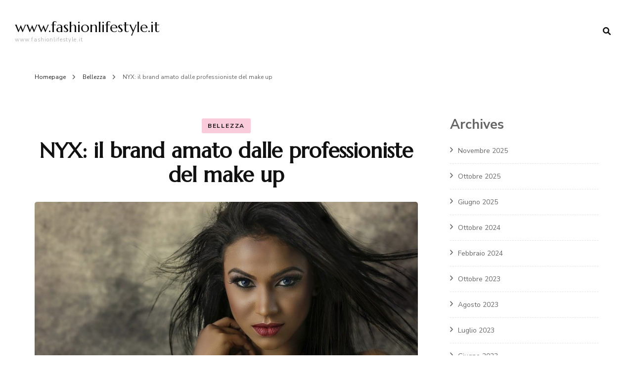

--- FILE ---
content_type: text/html; charset=UTF-8
request_url: https://www.fashionlifestyle.it/nyx-il-brand-amato-dalle-professioniste-del-make-up/
body_size: 16907
content:
    <!DOCTYPE html>
    <html lang="it-IT">
    <head itemscope itemtype="http://schema.org/WebSite">
	    <meta charset="UTF-8">
    <meta name="viewport" content="width=device-width, initial-scale=1">
    <link rel="profile" href="http://gmpg.org/xfn/11">
    <title>NYX: il brand amato dalle professioniste del make up &#8211; www.fashionlifestyle.it</title>
<meta name='robots' content='max-image-preview:large' />
<link rel='dns-prefetch' href='//www.fashionlifestyle.it' />
<link rel='dns-prefetch' href='//fonts.googleapis.com' />
<link rel="alternate" type="application/rss+xml" title="www.fashionlifestyle.it &raquo; Feed" href="https://www.fashionlifestyle.it/feed/" />
<link rel="alternate" title="oEmbed (JSON)" type="application/json+oembed" href="https://www.fashionlifestyle.it/wp-json/oembed/1.0/embed?url=https%3A%2F%2Fwww.fashionlifestyle.it%2Fnyx-il-brand-amato-dalle-professioniste-del-make-up%2F" />
<link rel="alternate" title="oEmbed (XML)" type="text/xml+oembed" href="https://www.fashionlifestyle.it/wp-json/oembed/1.0/embed?url=https%3A%2F%2Fwww.fashionlifestyle.it%2Fnyx-il-brand-amato-dalle-professioniste-del-make-up%2F&#038;format=xml" />
<style id='wp-img-auto-sizes-contain-inline-css' type='text/css'>
img:is([sizes=auto i],[sizes^="auto," i]){contain-intrinsic-size:3000px 1500px}
/*# sourceURL=wp-img-auto-sizes-contain-inline-css */
</style>
<style id='wp-emoji-styles-inline-css' type='text/css'>

	img.wp-smiley, img.emoji {
		display: inline !important;
		border: none !important;
		box-shadow: none !important;
		height: 1em !important;
		width: 1em !important;
		margin: 0 0.07em !important;
		vertical-align: -0.1em !important;
		background: none !important;
		padding: 0 !important;
	}
/*# sourceURL=wp-emoji-styles-inline-css */
</style>
<style id='wp-block-library-inline-css' type='text/css'>
:root{--wp-block-synced-color:#7a00df;--wp-block-synced-color--rgb:122,0,223;--wp-bound-block-color:var(--wp-block-synced-color);--wp-editor-canvas-background:#ddd;--wp-admin-theme-color:#007cba;--wp-admin-theme-color--rgb:0,124,186;--wp-admin-theme-color-darker-10:#006ba1;--wp-admin-theme-color-darker-10--rgb:0,107,160.5;--wp-admin-theme-color-darker-20:#005a87;--wp-admin-theme-color-darker-20--rgb:0,90,135;--wp-admin-border-width-focus:2px}@media (min-resolution:192dpi){:root{--wp-admin-border-width-focus:1.5px}}.wp-element-button{cursor:pointer}:root .has-very-light-gray-background-color{background-color:#eee}:root .has-very-dark-gray-background-color{background-color:#313131}:root .has-very-light-gray-color{color:#eee}:root .has-very-dark-gray-color{color:#313131}:root .has-vivid-green-cyan-to-vivid-cyan-blue-gradient-background{background:linear-gradient(135deg,#00d084,#0693e3)}:root .has-purple-crush-gradient-background{background:linear-gradient(135deg,#34e2e4,#4721fb 50%,#ab1dfe)}:root .has-hazy-dawn-gradient-background{background:linear-gradient(135deg,#faaca8,#dad0ec)}:root .has-subdued-olive-gradient-background{background:linear-gradient(135deg,#fafae1,#67a671)}:root .has-atomic-cream-gradient-background{background:linear-gradient(135deg,#fdd79a,#004a59)}:root .has-nightshade-gradient-background{background:linear-gradient(135deg,#330968,#31cdcf)}:root .has-midnight-gradient-background{background:linear-gradient(135deg,#020381,#2874fc)}:root{--wp--preset--font-size--normal:16px;--wp--preset--font-size--huge:42px}.has-regular-font-size{font-size:1em}.has-larger-font-size{font-size:2.625em}.has-normal-font-size{font-size:var(--wp--preset--font-size--normal)}.has-huge-font-size{font-size:var(--wp--preset--font-size--huge)}.has-text-align-center{text-align:center}.has-text-align-left{text-align:left}.has-text-align-right{text-align:right}.has-fit-text{white-space:nowrap!important}#end-resizable-editor-section{display:none}.aligncenter{clear:both}.items-justified-left{justify-content:flex-start}.items-justified-center{justify-content:center}.items-justified-right{justify-content:flex-end}.items-justified-space-between{justify-content:space-between}.screen-reader-text{border:0;clip-path:inset(50%);height:1px;margin:-1px;overflow:hidden;padding:0;position:absolute;width:1px;word-wrap:normal!important}.screen-reader-text:focus{background-color:#ddd;clip-path:none;color:#444;display:block;font-size:1em;height:auto;left:5px;line-height:normal;padding:15px 23px 14px;text-decoration:none;top:5px;width:auto;z-index:100000}html :where(.has-border-color){border-style:solid}html :where([style*=border-top-color]){border-top-style:solid}html :where([style*=border-right-color]){border-right-style:solid}html :where([style*=border-bottom-color]){border-bottom-style:solid}html :where([style*=border-left-color]){border-left-style:solid}html :where([style*=border-width]){border-style:solid}html :where([style*=border-top-width]){border-top-style:solid}html :where([style*=border-right-width]){border-right-style:solid}html :where([style*=border-bottom-width]){border-bottom-style:solid}html :where([style*=border-left-width]){border-left-style:solid}html :where(img[class*=wp-image-]){height:auto;max-width:100%}:where(figure){margin:0 0 1em}html :where(.is-position-sticky){--wp-admin--admin-bar--position-offset:var(--wp-admin--admin-bar--height,0px)}@media screen and (max-width:600px){html :where(.is-position-sticky){--wp-admin--admin-bar--position-offset:0px}}

/*# sourceURL=wp-block-library-inline-css */
</style><style id='wp-block-archives-inline-css' type='text/css'>
.wp-block-archives{box-sizing:border-box}.wp-block-archives-dropdown label{display:block}
/*# sourceURL=https://www.fashionlifestyle.it/wp-includes/blocks/archives/style.min.css */
</style>
<style id='wp-block-categories-inline-css' type='text/css'>
.wp-block-categories{box-sizing:border-box}.wp-block-categories.alignleft{margin-right:2em}.wp-block-categories.alignright{margin-left:2em}.wp-block-categories.wp-block-categories-dropdown.aligncenter{text-align:center}.wp-block-categories .wp-block-categories__label{display:block;width:100%}
/*# sourceURL=https://www.fashionlifestyle.it/wp-includes/blocks/categories/style.min.css */
</style>
<style id='wp-block-heading-inline-css' type='text/css'>
h1:where(.wp-block-heading).has-background,h2:where(.wp-block-heading).has-background,h3:where(.wp-block-heading).has-background,h4:where(.wp-block-heading).has-background,h5:where(.wp-block-heading).has-background,h6:where(.wp-block-heading).has-background{padding:1.25em 2.375em}h1.has-text-align-left[style*=writing-mode]:where([style*=vertical-lr]),h1.has-text-align-right[style*=writing-mode]:where([style*=vertical-rl]),h2.has-text-align-left[style*=writing-mode]:where([style*=vertical-lr]),h2.has-text-align-right[style*=writing-mode]:where([style*=vertical-rl]),h3.has-text-align-left[style*=writing-mode]:where([style*=vertical-lr]),h3.has-text-align-right[style*=writing-mode]:where([style*=vertical-rl]),h4.has-text-align-left[style*=writing-mode]:where([style*=vertical-lr]),h4.has-text-align-right[style*=writing-mode]:where([style*=vertical-rl]),h5.has-text-align-left[style*=writing-mode]:where([style*=vertical-lr]),h5.has-text-align-right[style*=writing-mode]:where([style*=vertical-rl]),h6.has-text-align-left[style*=writing-mode]:where([style*=vertical-lr]),h6.has-text-align-right[style*=writing-mode]:where([style*=vertical-rl]){rotate:180deg}
/*# sourceURL=https://www.fashionlifestyle.it/wp-includes/blocks/heading/style.min.css */
</style>
<style id='wp-block-group-inline-css' type='text/css'>
.wp-block-group{box-sizing:border-box}:where(.wp-block-group.wp-block-group-is-layout-constrained){position:relative}
/*# sourceURL=https://www.fashionlifestyle.it/wp-includes/blocks/group/style.min.css */
</style>
<style id='global-styles-inline-css' type='text/css'>
:root{--wp--preset--aspect-ratio--square: 1;--wp--preset--aspect-ratio--4-3: 4/3;--wp--preset--aspect-ratio--3-4: 3/4;--wp--preset--aspect-ratio--3-2: 3/2;--wp--preset--aspect-ratio--2-3: 2/3;--wp--preset--aspect-ratio--16-9: 16/9;--wp--preset--aspect-ratio--9-16: 9/16;--wp--preset--color--black: #000000;--wp--preset--color--cyan-bluish-gray: #abb8c3;--wp--preset--color--white: #ffffff;--wp--preset--color--pale-pink: #f78da7;--wp--preset--color--vivid-red: #cf2e2e;--wp--preset--color--luminous-vivid-orange: #ff6900;--wp--preset--color--luminous-vivid-amber: #fcb900;--wp--preset--color--light-green-cyan: #7bdcb5;--wp--preset--color--vivid-green-cyan: #00d084;--wp--preset--color--pale-cyan-blue: #8ed1fc;--wp--preset--color--vivid-cyan-blue: #0693e3;--wp--preset--color--vivid-purple: #9b51e0;--wp--preset--gradient--vivid-cyan-blue-to-vivid-purple: linear-gradient(135deg,rgb(6,147,227) 0%,rgb(155,81,224) 100%);--wp--preset--gradient--light-green-cyan-to-vivid-green-cyan: linear-gradient(135deg,rgb(122,220,180) 0%,rgb(0,208,130) 100%);--wp--preset--gradient--luminous-vivid-amber-to-luminous-vivid-orange: linear-gradient(135deg,rgb(252,185,0) 0%,rgb(255,105,0) 100%);--wp--preset--gradient--luminous-vivid-orange-to-vivid-red: linear-gradient(135deg,rgb(255,105,0) 0%,rgb(207,46,46) 100%);--wp--preset--gradient--very-light-gray-to-cyan-bluish-gray: linear-gradient(135deg,rgb(238,238,238) 0%,rgb(169,184,195) 100%);--wp--preset--gradient--cool-to-warm-spectrum: linear-gradient(135deg,rgb(74,234,220) 0%,rgb(151,120,209) 20%,rgb(207,42,186) 40%,rgb(238,44,130) 60%,rgb(251,105,98) 80%,rgb(254,248,76) 100%);--wp--preset--gradient--blush-light-purple: linear-gradient(135deg,rgb(255,206,236) 0%,rgb(152,150,240) 100%);--wp--preset--gradient--blush-bordeaux: linear-gradient(135deg,rgb(254,205,165) 0%,rgb(254,45,45) 50%,rgb(107,0,62) 100%);--wp--preset--gradient--luminous-dusk: linear-gradient(135deg,rgb(255,203,112) 0%,rgb(199,81,192) 50%,rgb(65,88,208) 100%);--wp--preset--gradient--pale-ocean: linear-gradient(135deg,rgb(255,245,203) 0%,rgb(182,227,212) 50%,rgb(51,167,181) 100%);--wp--preset--gradient--electric-grass: linear-gradient(135deg,rgb(202,248,128) 0%,rgb(113,206,126) 100%);--wp--preset--gradient--midnight: linear-gradient(135deg,rgb(2,3,129) 0%,rgb(40,116,252) 100%);--wp--preset--font-size--small: 13px;--wp--preset--font-size--medium: 20px;--wp--preset--font-size--large: 36px;--wp--preset--font-size--x-large: 42px;--wp--preset--spacing--20: 0.44rem;--wp--preset--spacing--30: 0.67rem;--wp--preset--spacing--40: 1rem;--wp--preset--spacing--50: 1.5rem;--wp--preset--spacing--60: 2.25rem;--wp--preset--spacing--70: 3.38rem;--wp--preset--spacing--80: 5.06rem;--wp--preset--shadow--natural: 6px 6px 9px rgba(0, 0, 0, 0.2);--wp--preset--shadow--deep: 12px 12px 50px rgba(0, 0, 0, 0.4);--wp--preset--shadow--sharp: 6px 6px 0px rgba(0, 0, 0, 0.2);--wp--preset--shadow--outlined: 6px 6px 0px -3px rgb(255, 255, 255), 6px 6px rgb(0, 0, 0);--wp--preset--shadow--crisp: 6px 6px 0px rgb(0, 0, 0);}:where(.is-layout-flex){gap: 0.5em;}:where(.is-layout-grid){gap: 0.5em;}body .is-layout-flex{display: flex;}.is-layout-flex{flex-wrap: wrap;align-items: center;}.is-layout-flex > :is(*, div){margin: 0;}body .is-layout-grid{display: grid;}.is-layout-grid > :is(*, div){margin: 0;}:where(.wp-block-columns.is-layout-flex){gap: 2em;}:where(.wp-block-columns.is-layout-grid){gap: 2em;}:where(.wp-block-post-template.is-layout-flex){gap: 1.25em;}:where(.wp-block-post-template.is-layout-grid){gap: 1.25em;}.has-black-color{color: var(--wp--preset--color--black) !important;}.has-cyan-bluish-gray-color{color: var(--wp--preset--color--cyan-bluish-gray) !important;}.has-white-color{color: var(--wp--preset--color--white) !important;}.has-pale-pink-color{color: var(--wp--preset--color--pale-pink) !important;}.has-vivid-red-color{color: var(--wp--preset--color--vivid-red) !important;}.has-luminous-vivid-orange-color{color: var(--wp--preset--color--luminous-vivid-orange) !important;}.has-luminous-vivid-amber-color{color: var(--wp--preset--color--luminous-vivid-amber) !important;}.has-light-green-cyan-color{color: var(--wp--preset--color--light-green-cyan) !important;}.has-vivid-green-cyan-color{color: var(--wp--preset--color--vivid-green-cyan) !important;}.has-pale-cyan-blue-color{color: var(--wp--preset--color--pale-cyan-blue) !important;}.has-vivid-cyan-blue-color{color: var(--wp--preset--color--vivid-cyan-blue) !important;}.has-vivid-purple-color{color: var(--wp--preset--color--vivid-purple) !important;}.has-black-background-color{background-color: var(--wp--preset--color--black) !important;}.has-cyan-bluish-gray-background-color{background-color: var(--wp--preset--color--cyan-bluish-gray) !important;}.has-white-background-color{background-color: var(--wp--preset--color--white) !important;}.has-pale-pink-background-color{background-color: var(--wp--preset--color--pale-pink) !important;}.has-vivid-red-background-color{background-color: var(--wp--preset--color--vivid-red) !important;}.has-luminous-vivid-orange-background-color{background-color: var(--wp--preset--color--luminous-vivid-orange) !important;}.has-luminous-vivid-amber-background-color{background-color: var(--wp--preset--color--luminous-vivid-amber) !important;}.has-light-green-cyan-background-color{background-color: var(--wp--preset--color--light-green-cyan) !important;}.has-vivid-green-cyan-background-color{background-color: var(--wp--preset--color--vivid-green-cyan) !important;}.has-pale-cyan-blue-background-color{background-color: var(--wp--preset--color--pale-cyan-blue) !important;}.has-vivid-cyan-blue-background-color{background-color: var(--wp--preset--color--vivid-cyan-blue) !important;}.has-vivid-purple-background-color{background-color: var(--wp--preset--color--vivid-purple) !important;}.has-black-border-color{border-color: var(--wp--preset--color--black) !important;}.has-cyan-bluish-gray-border-color{border-color: var(--wp--preset--color--cyan-bluish-gray) !important;}.has-white-border-color{border-color: var(--wp--preset--color--white) !important;}.has-pale-pink-border-color{border-color: var(--wp--preset--color--pale-pink) !important;}.has-vivid-red-border-color{border-color: var(--wp--preset--color--vivid-red) !important;}.has-luminous-vivid-orange-border-color{border-color: var(--wp--preset--color--luminous-vivid-orange) !important;}.has-luminous-vivid-amber-border-color{border-color: var(--wp--preset--color--luminous-vivid-amber) !important;}.has-light-green-cyan-border-color{border-color: var(--wp--preset--color--light-green-cyan) !important;}.has-vivid-green-cyan-border-color{border-color: var(--wp--preset--color--vivid-green-cyan) !important;}.has-pale-cyan-blue-border-color{border-color: var(--wp--preset--color--pale-cyan-blue) !important;}.has-vivid-cyan-blue-border-color{border-color: var(--wp--preset--color--vivid-cyan-blue) !important;}.has-vivid-purple-border-color{border-color: var(--wp--preset--color--vivid-purple) !important;}.has-vivid-cyan-blue-to-vivid-purple-gradient-background{background: var(--wp--preset--gradient--vivid-cyan-blue-to-vivid-purple) !important;}.has-light-green-cyan-to-vivid-green-cyan-gradient-background{background: var(--wp--preset--gradient--light-green-cyan-to-vivid-green-cyan) !important;}.has-luminous-vivid-amber-to-luminous-vivid-orange-gradient-background{background: var(--wp--preset--gradient--luminous-vivid-amber-to-luminous-vivid-orange) !important;}.has-luminous-vivid-orange-to-vivid-red-gradient-background{background: var(--wp--preset--gradient--luminous-vivid-orange-to-vivid-red) !important;}.has-very-light-gray-to-cyan-bluish-gray-gradient-background{background: var(--wp--preset--gradient--very-light-gray-to-cyan-bluish-gray) !important;}.has-cool-to-warm-spectrum-gradient-background{background: var(--wp--preset--gradient--cool-to-warm-spectrum) !important;}.has-blush-light-purple-gradient-background{background: var(--wp--preset--gradient--blush-light-purple) !important;}.has-blush-bordeaux-gradient-background{background: var(--wp--preset--gradient--blush-bordeaux) !important;}.has-luminous-dusk-gradient-background{background: var(--wp--preset--gradient--luminous-dusk) !important;}.has-pale-ocean-gradient-background{background: var(--wp--preset--gradient--pale-ocean) !important;}.has-electric-grass-gradient-background{background: var(--wp--preset--gradient--electric-grass) !important;}.has-midnight-gradient-background{background: var(--wp--preset--gradient--midnight) !important;}.has-small-font-size{font-size: var(--wp--preset--font-size--small) !important;}.has-medium-font-size{font-size: var(--wp--preset--font-size--medium) !important;}.has-large-font-size{font-size: var(--wp--preset--font-size--large) !important;}.has-x-large-font-size{font-size: var(--wp--preset--font-size--x-large) !important;}
/*# sourceURL=global-styles-inline-css */
</style>

<style id='classic-theme-styles-inline-css' type='text/css'>
/*! This file is auto-generated */
.wp-block-button__link{color:#fff;background-color:#32373c;border-radius:9999px;box-shadow:none;text-decoration:none;padding:calc(.667em + 2px) calc(1.333em + 2px);font-size:1.125em}.wp-block-file__button{background:#32373c;color:#fff;text-decoration:none}
/*# sourceURL=/wp-includes/css/classic-themes.min.css */
</style>
<link rel='stylesheet' id='owl-carousel-css' href='https://www.fashionlifestyle.it/wp-content/themes/blossom-fashion/css/owl.carousel.min.css?ver=2.2.1' type='text/css' media='all' />
<link rel='stylesheet' id='animate-css' href='https://www.fashionlifestyle.it/wp-content/themes/blossom-fashion/css/animate.min.css?ver=3.5.2' type='text/css' media='all' />
<link rel='stylesheet' id='blossom-fashion-google-fonts-css' href='https://fonts.googleapis.com/css?family=Nunito+Sans%3A200%2C300%2Cregular%2C500%2C600%2C700%2C800%2C900%2C200italic%2C300italic%2Citalic%2C500italic%2C600italic%2C700italic%2C800italic%2C900italic%7CMarcellus%3Aregular' type='text/css' media='all' />
<link rel='stylesheet' id='fashion-icon-parent-style-css' href='https://www.fashionlifestyle.it/wp-content/themes/blossom-fashion/style.css?ver=6.9' type='text/css' media='all' />
<link rel='stylesheet' id='blossom-fashion-style-css' href='https://www.fashionlifestyle.it/wp-content/themes/fashion-icon/style.css?ver=1.1.1' type='text/css' media='all' />
<style id='blossom-fashion-style-inline-css' type='text/css'>

     
    .content-newsletter .blossomthemes-email-newsletter-wrapper.bg-img:after,
    .widget_blossomthemes_email_newsletter_widget .blossomthemes-email-newsletter-wrapper:after{
        background: rgba(237, 84, 133, 0.8);
    }
    
    /*Typography*/

    body,
    button,
    input,
    select,
    optgroup,
    textarea{
        font-family : Nunito Sans;
        font-size   : 18px;        
    }

     .main-navigation ul{
        font-family : Nunito Sans;
    }

    .header-two .site-title, .site-title, .site-header.header-three .site-title{
        font-size   : 40px;
        font-family : Marcellus;
        font-weight : 400;
        font-style  : normal;
    }
    
    /*Color Scheme*/
    a,
    .site-header .social-networks li a:hover,
    .site-title a:hover,
	.shop-section .shop-slider .item h3 a:hover,
	#primary .post .entry-footer .social-networks li a:hover,
	.widget ul li a:hover,
	.widget_bttk_author_bio .author-bio-socicons ul li a:hover,
	.widget_bttk_popular_post ul li .entry-header .entry-title a:hover,
	.widget_bttk_pro_recent_post ul li .entry-header .entry-title a:hover,
	.widget_bttk_popular_post ul li .entry-header .entry-meta a:hover,
	.widget_bttk_pro_recent_post ul li .entry-header .entry-meta a:hover,
	.bottom-shop-section .bottom-shop-slider .item .product-category a:hover,
	.bottom-shop-section .bottom-shop-slider .item h3 a:hover,
	.instagram-section .header .title a:hover,
	.site-footer .widget ul li a:hover,
	.site-footer .widget_bttk_popular_post ul li .entry-header .entry-title a:hover,
	.site-footer .widget_bttk_pro_recent_post ul li .entry-header .entry-title a:hover,
	.single .single-header .site-title:hover,
	.single .single-header .right .social-share .social-networks li a:hover,
	.comments-area .comment-body .fn a:hover,
	.comments-area .comment-body .comment-metadata a:hover,
	.page-template-contact .contact-details .contact-info-holder .col .icon-holder,
	.page-template-contact .contact-details .contact-info-holder .col .text-holder h3 a:hover,
	.page-template-contact .contact-details .contact-info-holder .col .social-networks li a:hover,
    #secondary .widget_bttk_description_widget .social-profile li a:hover,
    #secondary .widget_bttk_contact_social_links .social-networks li a:hover,
    .site-footer .widget_bttk_contact_social_links .social-networks li a:hover,
    .site-footer .widget_bttk_description_widget .social-profile li a:hover,
    .portfolio-sorting .button:hover,
    .portfolio-sorting .button.is-checked,
    .portfolio-item .portfolio-cat a:hover,
    .entry-header .portfolio-cat a:hover,
    .single-blossom-portfolio .post-navigation .nav-previous a:hover,
    .single-blossom-portfolio .post-navigation .nav-next a:hover,
    #primary .post .entry-header .entry-title a:hover, 
    .banner .text-holder .title a:hover,
    #primary .post .entry-header .entry-meta a:hover,
    .widget_bttk_posts_category_slider_widget .carousel-title .title a:hover,
    .error-holder .recent-posts .post .entry-header .cat-links a:hover,
    .error-holder .recent-posts .post .entry-header .entry-title a:hover, 
    .woocommerce-cart #primary .page .entry-content table.shop_table td.product-name a:hover, 
    .search #primary .search-post .entry-header .entry-title a:hover,
    .entry-content a:hover,
    .entry-summary a:hover,
    .page-content a:hover,
    .comment-content a:hover,
    .widget .textwidget a:hover{
		color: #ed5485;
	}

	.site-header .tools .cart .number,
	.shop-section .header .title:after,
	.header-two .header-t,
	.header-six .header-t,
	.header-eight .header-t,
	.shop-section .shop-slider .item .product-image .btn-add-to-cart:hover,
	.widget .widget-title:before,
	.widget .widget-title:after,
	.widget_calendar caption,
	.widget_bttk_popular_post .style-two li:after,
	.widget_bttk_popular_post .style-three li:after,
	.widget_bttk_pro_recent_post .style-two li:after,
	.widget_bttk_pro_recent_post .style-three li:after,
	.instagram-section .header .title:before,
	.instagram-section .header .title:after,
	#primary .post .entry-content .pull-left:after,
	#primary .page .entry-content .pull-left:after,
	#primary .post .entry-content .pull-right:after,
	#primary .page .entry-content .pull-right:after,
	.page-template-contact .contact-details .contact-info-holder h2:after,
    .widget_bttk_image_text_widget ul li .btn-readmore:hover,
    #secondary .widget_bttk_icon_text_widget .text-holder .btn-readmore:hover,
    #secondary .widget_blossomtheme_companion_cta_widget .btn-cta:hover,
    #secondary .widget_blossomtheme_featured_page_widget .text-holder .btn-readmore:hover,
    .banner .text-holder .cat-links a:hover,
    #primary .post .entry-header .cat-links a:hover, 
    .widget_bttk_popular_post .style-two li .entry-header .cat-links a:hover, 
    .widget_bttk_pro_recent_post .style-two li .entry-header .cat-links a:hover, 
    .widget_bttk_popular_post .style-three li .entry-header .cat-links a:hover, 
    .widget_bttk_pro_recent_post .style-three li .entry-header .cat-links a:hover, 
    .widget_bttk_posts_category_slider_widget .carousel-title .cat-links a:hover, 
    .portfolio-item .portfolio-cat a:hover, .entry-header .portfolio-cat a:hover,
    .featured-section .img-holder:hover .text-holder,
    #primary .post .btn-readmore:hover, 
    .widget_bttk_author_bio .text-holder .readmore:hover,
    .widget_tag_cloud .tagcloud a:hover,
    .widget_bttk_posts_category_slider_widget .owl-theme .owl-nav [class*="owl-"]:hover,
    .error-holder .text-holder .btn-home:hover, 
    .error-holder .recent-posts .post .entry-header .cat-links a:hover, 
    .single-post-layout-two .post-header-holder .entry-header .cat-links a:hover, 
    .single #primary .post .entry-footer .tags a:hover, 
    #primary .page .entry-footer .tags a:hover, 
    .woocommerce .woocommerce-message .button:hover, 
    .woocommerce div.product .entry-summary .variations_form .single_variation_wrap .button:hover, 
    .woocommerce-checkout .woocommerce form.woocommerce-form-login input.button:hover, 
    .woocommerce-checkout .woocommerce form.checkout_coupon input.button:hover, 
    .woocommerce form.lost_reset_password input.button:hover, 
    .woocommerce .return-to-shop .button:hover, 
    .woocommerce #payment #place_order:hover{
		background: #ed5485;
	}
    
    .banner .text-holder .cat-links a,
	#primary .post .entry-header .cat-links a,
	.widget_bttk_popular_post .style-two li .entry-header .cat-links a,
	.widget_bttk_pro_recent_post .style-two li .entry-header .cat-links a,
	.widget_bttk_popular_post .style-three li .entry-header .cat-links a,
	.widget_bttk_pro_recent_post .style-three li .entry-header .cat-links a,
	.page-header span,
	.page-template-contact .top-section .section-header span,
    .portfolio-item .portfolio-cat a,
    .entry-header .portfolio-cat a{
		border-bottom-color: #ed5485;
	}

	.banner .text-holder .title a,
	.header-four .main-navigation ul li a,
	.header-four .main-navigation ul ul li a,
	#primary .post .entry-header .entry-title a,
    .portfolio-item .portfolio-img-title a{
		background-image: linear-gradient(180deg, transparent 96%, #ed5485 0);
	}

    @media screen and (max-width: 1024px) {
        .main-navigation ul li a {
            background-image: linear-gradient(180deg, transparent 93%, #ed5485 0);
        }
    }

	.widget_bttk_social_links ul li a:hover{
		border-color: #ed5485;
	}

	button:hover,
	input[type="button"]:hover,
	input[type="reset"]:hover,
	input[type="submit"]:hover{
		background: #ed5485;
		border-color: #ed5485;
	}

	#primary .post .btn-readmore:hover{
		background: #ed5485;
	}

    .banner .text-holder .cat-links a,
    #primary .post .entry-header .cat-links a,
    .widget_bttk_popular_post .style-two li .entry-header .cat-links a,
    .widget_bttk_pro_recent_post .style-two li .entry-header .cat-links a,
    .widget_bttk_popular_post .style-three li .entry-header .cat-links a,
    .widget_bttk_pro_recent_post .style-three li .entry-header .cat-links a,
    .page-header span,
    .page-template-contact .top-section .section-header span,
    .widget_bttk_posts_category_slider_widget .carousel-title .cat-links a,
    .portfolio-item .portfolio-cat a,
    .entry-header .portfolio-cat a, 
    .error-holder .recent-posts .post .entry-header .cat-links a, 
    .widget:not(.widget_bttk_author_bio) .widget-title:after, 
    .widget.widget_bttk_author_bio .widget-title::before,
    .widget.widget_bttk_author_bio .widget-title:after {
        background-color: rgba(237, 84, 133, 0.3);
    }

    .single-post-layout-two .post-header-holder .entry-header .cat-links a,
    .single #primary .post .entry-footer .tags a, 
    #primary .page .entry-footer .tags a, 
    .widget_calendar table tbody td a {
        background: rgba(237, 84, 133, 0.3);
    }

	@media only screen and (min-width: 1025px){
		.main-navigation ul li:after{
			background: #ed5485;
		}
	}
    
    /*Typography*/
	.banner .text-holder .title,
	.top-section .newsletter .blossomthemes-email-newsletter-wrapper .text-holder h3,
	.shop-section .header .title,
	#primary .post .entry-header .entry-title,
	#primary .post .post-shope-holder .header .title,
	.widget_bttk_author_bio .title-holder,
	.widget_bttk_popular_post ul li .entry-header .entry-title,
	.widget_bttk_pro_recent_post ul li .entry-header .entry-title,
	.widget-area .widget_blossomthemes_email_newsletter_widget .text-holder h3,
	.bottom-shop-section .bottom-shop-slider .item h3,
	.page-title,
	#primary .post .entry-content blockquote,
	#primary .page .entry-content blockquote,
	#primary .post .entry-content .dropcap,
	#primary .page .entry-content .dropcap,
	#primary .post .entry-content .pull-left,
	#primary .page .entry-content .pull-left,
	#primary .post .entry-content .pull-right,
	#primary .page .entry-content .pull-right,
	.author-section .text-holder .title,
	.single .newsletter .blossomthemes-email-newsletter-wrapper .text-holder h3,
	.related-posts .title, .popular-posts .title,
	.comments-area .comments-title,
	.comments-area .comment-reply-title,
	.single .single-header .title-holder .post-title,
    .portfolio-text-holder .portfolio-img-title,
    .portfolio-holder .entry-header .entry-title,
    .related-portfolio-title,
    .archive #primary .post .entry-header .entry-title, 
    .search #primary .search-post .entry-header .entry-title, 
    .archive #primary .post-count, 
    .search #primary .post-count,
    .search .top-section .search-form input[type="search"],
    .header-two .form-holder .search-form input[type="search"],
    .archive.author .top-section .text-holder .author-title,
    .widget_bttk_posts_category_slider_widget .carousel-title .title, 
    .error-holder .text-holder h2,
    .error-holder .recent-posts .post .entry-header .entry-title,
    .error-holder .recent-posts .title{
		font-family: Marcellus;
	}
/*# sourceURL=blossom-fashion-style-inline-css */
</style>
<script type="text/javascript" id="qc-choice-js-extra">
/* <![CDATA[ */
var choice_cmp_config = {"utid":"","ccpa":"","datalayer":""};
//# sourceURL=qc-choice-js-extra
/* ]]> */
</script>
<script type="text/javascript" async="async" src="https://www.fashionlifestyle.it/wp-content/plugins/quantcast-choice/public/js/script.min.js?ver=2.0.8" id="qc-choice-js"></script>
<script type="text/javascript" src="https://www.fashionlifestyle.it/wp-includes/js/jquery/jquery.min.js?ver=3.7.1" id="jquery-core-js"></script>
<script type="text/javascript" src="https://www.fashionlifestyle.it/wp-includes/js/jquery/jquery-migrate.min.js?ver=3.4.1" id="jquery-migrate-js"></script>
<link rel="https://api.w.org/" href="https://www.fashionlifestyle.it/wp-json/" /><link rel="alternate" title="JSON" type="application/json" href="https://www.fashionlifestyle.it/wp-json/wp/v2/posts/2180" /><link rel="EditURI" type="application/rsd+xml" title="RSD" href="https://www.fashionlifestyle.it/xmlrpc.php?rsd" />
<meta name="generator" content="WordPress 6.9" />
<link rel="canonical" href="https://www.fashionlifestyle.it/nyx-il-brand-amato-dalle-professioniste-del-make-up/" />
<link rel='shortlink' href='https://www.fashionlifestyle.it/?p=2180' />
<style>/* CSS added by WP Meta and Date Remover*/.wp-block-post-author__name{display:none !important;}
.wp-block-post-date{display:none !important;}
 .entry-meta {display:none !important;}
	.home .entry-meta { display: none; }
	.entry-footer {display:none !important;}
	.home .entry-footer { display: none; }</style><script defer data-domain="fashionlifestyle.it/fImw7E" src="https://api.publytics.net/js/script.manual.min.js"></script>
<script>
    window.publytics = window.publytics || function() { (window.publytics.q = window.publytics.q || []).push(arguments) };
    publytics('pageview');
</script>
<script type="application/ld+json">{
    "@context": "http://schema.org",
    "@type": "Blog",
    "mainEntityOfPage": {
        "@type": "WebPage",
        "@id": "https://www.fashionlifestyle.it/nyx-il-brand-amato-dalle-professioniste-del-make-up/"
    },
    "headline": "NYX: il brand amato dalle professioniste del make up",
    "datePublished": "2021-05-29T21:35:50+0000",
    "dateModified": "2021-05-30T21:48:56+0000",
    "author": {
        "@type": "Person",
        "name": ""
    },
    "description": "Torniamo a parlare di make up e questa volta ci concentriamo su un brand che continua a far parlare di sé, non",
    "image": {
        "@type": "ImageObject",
        "url": "https://www.fashionlifestyle.it/wp-content/uploads/2021/05/Donna-Make-Up.jpg",
        "width": 1280,
        "height": 799
    }
}</script></head>

<body class="wp-singular post-template-default single single-post postid-2180 single-format-standard wp-theme-blossom-fashion wp-child-theme-fashion-icon underline rightsidebar homepage-layout-two" itemscope itemtype="http://schema.org/WebPage">

    <div id="page" class="site"><a aria-label="Vai al contenuto" class="skip-link" href="#content">Vai al contenuto</a>
    
	<header class="site-header header-two" itemscope itemtype="http://schema.org/WPHeader">
		
	<div class="site-branding" itemscope itemtype="http://schema.org/Organization">
		        <div class="site-title-wrap">
                            <p class="site-title" itemprop="name"><a href="https://www.fashionlifestyle.it/" rel="home" itemprop="url">www.fashionlifestyle.it</a></p>
                            <p class="site-description" itemprop="description">www.fashionlifestyle.it</p>
                        </div>
		
	</div>
 
	<button aria-label="Commutazione del menu principale" id="toggle-button" data-toggle-target=".main-menu-modal" data-toggle-body-class="showing-main-menu-modal" aria-expanded="false" data-set-focus=".close-main-nav-toggle">
        <span></span>
    </button>	
	<nav id="site-navigation" class="main-navigation" itemscope itemtype="http://schema.org/SiteNavigationElement">
        <div class="primary-menu-list main-menu-modal cover-modal" data-modal-target-string=".main-menu-modal">
            <button class="btn-close-menu close-main-nav-toggle" data-toggle-target=".main-menu-modal" data-toggle-body-class="showing-main-menu-modal" aria-expanded="false" data-set-focus=".main-menu-modal"><span></span></button>
            <div class="mobile-menu" aria-label="Dispositivi mobili">
                            </div>
        </div>
    </nav><!-- #site-navigation -->

			<div class="right">
				<div class="tools">					
									    <div class="form-section">
						<button aria-label="search form toggle" id="btn-search" data-toggle-target=".search-modal" data-toggle-body-class="showing-search-modal" data-set-focus=".search-modal .search-field" aria-expanded="false"><i class="fas fa-search"></i></button>
                        <div class="form-holder search-modal cover-modal" data-modal-target-string=".search-modal">
                            <div class="header-search-inner-wrap">
                                <form role="search" method="get" class="search-form" action="https://www.fashionlifestyle.it/">
				<label>
					<span class="screen-reader-text">Ricerca per:</span>
					<input type="search" class="search-field" placeholder="Cerca &hellip;" value="" name="s" />
				</label>
				<input type="submit" class="search-submit" value="Cerca" />
			</form>                                <button class="btn-close-form" data-toggle-target=".search-modal" data-toggle-body-class="showing-search-modal" data-set-focus=".search-modal .search-field" aria-expanded="false">
                                    <span></span>
                                </button><!-- .search-toggle -->
                            </div>
                        </div>
					</div>

				</div>
							</div>
				
	</header>
        <div class="top-bar">
    		<div class="container">
            <div class="breadcrumb-wrapper">
                <div id="crumbs" itemscope itemtype="http://schema.org/BreadcrumbList"> 
                    <span itemprop="itemListElement" itemscope itemtype="http://schema.org/ListItem">
                        <a itemprop="item" href="https://www.fashionlifestyle.it"><span itemprop="name">Homepage</span></a>
                        <meta itemprop="position" content="1" />
                        <span class="separator"><span class="separator"><i class="fa fa-angle-right"></i></span></span>
                    </span> <span itemprop="itemListElement" itemscope itemtype="http://schema.org/ListItem"><a itemprop="item" href="https://www.fashionlifestyle.it/category/bellezza/"><span itemprop="name">Bellezza </span></a><meta itemprop="position" content="2" /><span class="separator"><span class="separator"><i class="fa fa-angle-right"></i></span></span></span> <span class="current" itemprop="itemListElement" itemscope itemtype="http://schema.org/ListItem"><a itemprop="item" href="https://www.fashionlifestyle.it/nyx-il-brand-amato-dalle-professioniste-del-make-up/"><span itemprop="name">NYX: il brand amato dalle professioniste del make up</span></a><meta itemprop="position" content="3" /></span></div></div><!-- .breadcrumb-wrapper -->    		</div>
    	</div>   
        <div id="content" class="site-content">    <div class="container">
    <div class="row">
	<div id="primary" class="content-area">
		<main id="main" class="site-main">

		
<article id="post-2180" class="post-2180 post type-post status-publish format-standard has-post-thumbnail hentry category-bellezza" itemscope itemtype="https://schema.org/Blog">
	    <header class="entry-header">
		<span class="cat-links" itemprop="about"><a href="https://www.fashionlifestyle.it/category/bellezza/" rel="category tag">Bellezza</a></span><h1 class="entry-title">NYX: il brand amato dalle professioniste del make up</h1><div class="entry-meta"><span class="byline" itemprop="author" itemscope itemtype="https://schema.org/Person">di <span itemprop="name"><a class="url fn n" href="https://www.fashionlifestyle.it/author/" itemprop="url"></a></span></span><span class="posted-on">aggiornato il <a href="https://www.fashionlifestyle.it/nyx-il-brand-amato-dalle-professioniste-del-make-up/" rel="bookmark"><time class="entry-date published updated" datetime="" itemprop="dateModified"></time></time><time class="updated" datetime="" itemprop="datePublished"></time></a></span></div>	</header>         
    <div class="post-thumbnail"><img width="865" height="540" src="https://www.fashionlifestyle.it/wp-content/uploads/2021/05/Donna-Make-Up.jpg" class="attachment-blossom-fashion-with-sidebar size-blossom-fashion-with-sidebar wp-post-image" alt="" decoding="async" fetchpriority="high" srcset="https://www.fashionlifestyle.it/wp-content/uploads/2021/05/Donna-Make-Up.jpg 1280w, https://www.fashionlifestyle.it/wp-content/uploads/2021/05/Donna-Make-Up-300x187.jpg 300w, https://www.fashionlifestyle.it/wp-content/uploads/2021/05/Donna-Make-Up-1024x639.jpg 1024w, https://www.fashionlifestyle.it/wp-content/uploads/2021/05/Donna-Make-Up-768x479.jpg 768w, https://www.fashionlifestyle.it/wp-content/uploads/2021/05/Donna-Make-Up-696x434.jpg 696w, https://www.fashionlifestyle.it/wp-content/uploads/2021/05/Donna-Make-Up-1068x667.jpg 1068w, https://www.fashionlifestyle.it/wp-content/uploads/2021/05/Donna-Make-Up-673x420.jpg 673w" sizes="(max-width: 865px) 100vw, 865px" /></div>    <div class="entry-content" itemprop="text">
		<p>Torniamo a parlare di make up e questa volta ci concentriamo su un brand che continua a far parlare di sé, nonostante siano passati ormai diversi anni dal suo approdo ufficiale in Italia. <strong>NYX è un marchio che non delude le aspettative </strong>e che si conferma eccezionale: a consigliarlo sono gli stessi professionisti della bellezza, dunque non ci sono grandi dubbi sulle sue potenzialità. Eppure, c’è ancora chi non conosce in modo approfondito il marchio NYX makeup, perché il prezzo conveniente dei prodotti fa dubitare alcune della loro qualità.</p>
<p>Vediamo allora di fare chiarezza su questo punto, perché è vero: tendiamo ancora oggi a fidarci maggiormente dei prodotti di makeup più costosi, convinti che ad un prezzo elevato corrisponda sempre una qualità superiore.</p>
<h2>NYX: makeup economico ma validissimo</h2>
<p>NYX è un brand che si distingue nel settore beauty perché i suoi prodotti di makeup si collocano in una <strong>fascia che si può considerare economica.</strong> Se infatti confrontiamo i prezzi con quelli di altri marchi professionali, possiamo notare immediatamente che c’è una bella differenza. Tuttavia, è bene stare attenti perché <strong>non sempre un costo elevato dipende dalla qualità del prodotto.</strong> Anzi, in molti casi i brand più rinomati tendono a far lievitare i prezzi proprio per acquisire maggior autorevolezza o perché devono supportare campagne di marketing di altissimo livello.</p>
<p>Il fatto che i prodotti NYX siano economici dunque non significa che siano scadenti: al contrario, questo è un<strong> marchio californiano che riscuote un enorme successo da diversi anni </strong>e che gli stessi consulenti di bellezza consigliano ed utilizzano.</p>
<p>Possiamo dunque affermare senza remore che NYX propone trucchi eccellenti, in grado di soddisfare anche le beauty addicted più esigenti.</p>
<h2>Le caratteristiche del make up NYX</h2>
<p>A rendere questo brand così gettonato non è però solo il prezzo, che sicuramente attira moltissime clienti visto che come abbiamo visto è molto economico. NYX si distingue anche per via delle <strong>nuance che propone, sempre all’ultimo grido ed eclettiche</strong>, difficili da trovare rivolgendosi ad altri marchi blasonati. Se andiamo a guardare la gamma di rossetti così come quella di ombretti, possiamo trovare delle colorazioni meravigliose, pigmenti che consentono di ottenere un look unico e di grande effetto.</p>
<p>A questo punto viene giustamente da chiedersi perché i prodotti di makeup NYX siano così abbordabili, visto che la qualità non manca e nemmeno la varietà di scelta. Ebbene, <strong>a quanto pare l’azienda ha deciso di risparmiare sul packaging prima di tutto. </strong>Se infatti andiamo a guardare le confezioni dei vari prodotti, possiamo notare che sono davvero minimal, prive di fronzoli o di elementi accattivanti. I clienti non si sono mai lamentati di questo dettaglio, in quanto ciò che conta è il prodotto in sé e non il packaging, soprattutto se questo farebbe lievitare il prezzo!</p>
<h2>NYX: dove acquistare prodotti e accessori per il trucco online</h2>
<p>In moltissime si chiedono dove sia possibile acquistare i prodotti NYX, perché in effetti le rivendite fisiche di questo brand sono ancora poche in Italia e non sempre si riesce a reperire con facilità il prodotto che si sta cercando. Fortunatamente però oggi grazie ad internet è tutto decisamente più facile e veloce: seppur non siano moltissimi quelli italiani, <strong>gli shop online che contemplano nel loro catalogo anche i prodotti di questo noto brand non mancano. </strong>Tra i più famosi troviamo sicuramente Pinalli: la profumeria online numero uno in Italia, vero e proprio punto di riferimento per tutte le beauty addicted. In questo shop online si trovano tutti i migliori prodotti <a href="https://www.pinalli.it/marchi/nyx-professional-makeup">NYX e Pinalli</a> è senza dubbio una profumeria affidabile e seria: non si rischiano brutte sorprese e le spedizioni sono rapide, oltre che sicure ed efficienti.</p>
	</div><!-- .entry-content -->
    	<footer class="entry-footer">
			</footer><!-- .entry-footer -->
	</article><!-- #post-2180 -->

		</main><!-- #main -->
        
                    
            <nav class="navigation post-navigation" role="navigation">
    			<h2 class="screen-reader-text">Navigazione articoli</h2>
    			<div class="nav-links">
    				<div class="nav-previous nav-holder"><a href="https://www.fashionlifestyle.it/pre-menopausa-quali-sono-i-sintomi/" rel="prev"><span class="meta-nav">Articolo precedente</span><span class="post-title">Pre menopausa, quali sono i sintomi</span></a></div><div class="nav-next nav-holder"><a href="https://www.fashionlifestyle.it/moda-mare-2021-i-costumi-da-bagno-di-tendenza-da-indossare-questestate/" rel="next"><span class="meta-nav">Articolo successivo</span><span class="post-title">Moda mare 2021: i costumi da bagno di tendenza da indossare quest’estate</span></a></div>    			</div>
    		</nav>        
                    <div class="related-posts">
    		<h2 class="title">Potrebbe piacerti...</h2>    		<div class="grid">
    			                    <article class="post">
        				<a href="https://www.fashionlifestyle.it/smokey-eyes/" class="post-thumbnail">
                            <img width="280" height="183" src="https://www.fashionlifestyle.it/wp-content/uploads/2020/08/christmas-3220834_1280.jpg" class="attachment-blossom-fashion-popular size-blossom-fashion-popular wp-post-image" alt="smokey eyes" decoding="async" loading="lazy" srcset="https://www.fashionlifestyle.it/wp-content/uploads/2020/08/christmas-3220834_1280.jpg 1280w, https://www.fashionlifestyle.it/wp-content/uploads/2020/08/christmas-3220834_1280-300x196.jpg 300w, https://www.fashionlifestyle.it/wp-content/uploads/2020/08/christmas-3220834_1280-1024x668.jpg 1024w, https://www.fashionlifestyle.it/wp-content/uploads/2020/08/christmas-3220834_1280-768x501.jpg 768w, https://www.fashionlifestyle.it/wp-content/uploads/2020/08/christmas-3220834_1280-696x454.jpg 696w, https://www.fashionlifestyle.it/wp-content/uploads/2020/08/christmas-3220834_1280-741x486.jpg 741w, https://www.fashionlifestyle.it/wp-content/uploads/2020/08/christmas-3220834_1280-1068x697.jpg 1068w, https://www.fashionlifestyle.it/wp-content/uploads/2020/08/christmas-3220834_1280-644x420.jpg 644w" sizes="auto, (max-width: 280px) 100vw, 280px" />                        </a>
                        <header class="entry-header">
        					<span class="cat-links" itemprop="about"><a href="https://www.fashionlifestyle.it/category/bellezza/" rel="category tag">Bellezza</a></span><h3 class="entry-title"><a href="https://www.fashionlifestyle.it/smokey-eyes/" rel="bookmark">Smokey eyes: come realizzare il trucco occhi sfumato</a></h3>        				</header>
        			</article>
        			                    <article class="post">
        				<a href="https://www.fashionlifestyle.it/spazzola-riscaldata/" class="post-thumbnail">
                            <img width="280" height="187" src="https://www.fashionlifestyle.it/wp-content/uploads/2020/02/spazzola-riscaldata.jpg" class="attachment-blossom-fashion-popular size-blossom-fashion-popular wp-post-image" alt="spazzola riscaldata" decoding="async" loading="lazy" srcset="https://www.fashionlifestyle.it/wp-content/uploads/2020/02/spazzola-riscaldata.jpg 960w, https://www.fashionlifestyle.it/wp-content/uploads/2020/02/spazzola-riscaldata-300x200.jpg 300w, https://www.fashionlifestyle.it/wp-content/uploads/2020/02/spazzola-riscaldata-768x512.jpg 768w, https://www.fashionlifestyle.it/wp-content/uploads/2020/02/spazzola-riscaldata-696x464.jpg 696w, https://www.fashionlifestyle.it/wp-content/uploads/2020/02/spazzola-riscaldata-630x420.jpg 630w" sizes="auto, (max-width: 280px) 100vw, 280px" />                        </a>
                        <header class="entry-header">
        					<span class="cat-links" itemprop="about"><a href="https://www.fashionlifestyle.it/category/bellezza/" rel="category tag">Bellezza</a></span><h3 class="entry-title"><a href="https://www.fashionlifestyle.it/spazzola-riscaldata/" rel="bookmark">Spazzola riscaldata per capelli lisci senza sforzi</a></h3>        				</header>
        			</article>
        			                    <article class="post">
        				<a href="https://www.fashionlifestyle.it/seno-rifatto/" class="post-thumbnail">
                            <img width="280" height="186" src="https://www.fashionlifestyle.it/wp-content/uploads/2019/11/seno-rifatto.jpg" class="attachment-blossom-fashion-popular size-blossom-fashion-popular wp-post-image" alt="seno rifatto" decoding="async" loading="lazy" srcset="https://www.fashionlifestyle.it/wp-content/uploads/2019/11/seno-rifatto.jpg 960w, https://www.fashionlifestyle.it/wp-content/uploads/2019/11/seno-rifatto-300x199.jpg 300w, https://www.fashionlifestyle.it/wp-content/uploads/2019/11/seno-rifatto-768x510.jpg 768w, https://www.fashionlifestyle.it/wp-content/uploads/2019/11/seno-rifatto-696x463.jpg 696w, https://www.fashionlifestyle.it/wp-content/uploads/2019/11/seno-rifatto-632x420.jpg 632w" sizes="auto, (max-width: 280px) 100vw, 280px" />                        </a>
                        <header class="entry-header">
        					<span class="cat-links" itemprop="about"><a href="https://www.fashionlifestyle.it/category/bellezza/" rel="category tag">Bellezza</a></span><h3 class="entry-title"><a href="https://www.fashionlifestyle.it/seno-rifatto/" rel="bookmark">Seno rifatto: tutto quello da sapere sulla mastoplastica additiva</a></h3>        				</header>
        			</article>
        			    		</div>
    	</div>
                <div class="popular-posts">
    		<h2 class="title">Articoli popolari</h2>            <div class="grid">
    			                    <article class="post">
        				<a href="https://www.fashionlifestyle.it/addobbi-pasquali/" class="post-thumbnail">
                            <img width="280" height="210" src="https://www.fashionlifestyle.it/wp-content/uploads/2019/04/Addobbi-pasquali.jpg" class="attachment-blossom-fashion-popular size-blossom-fashion-popular wp-post-image" alt="Addobbi-pasquali" decoding="async" loading="lazy" srcset="https://www.fashionlifestyle.it/wp-content/uploads/2019/04/Addobbi-pasquali.jpg 960w, https://www.fashionlifestyle.it/wp-content/uploads/2019/04/Addobbi-pasquali-300x225.jpg 300w, https://www.fashionlifestyle.it/wp-content/uploads/2019/04/Addobbi-pasquali-768x576.jpg 768w, https://www.fashionlifestyle.it/wp-content/uploads/2019/04/Addobbi-pasquali-80x60.jpg 80w, https://www.fashionlifestyle.it/wp-content/uploads/2019/04/Addobbi-pasquali-265x198.jpg 265w, https://www.fashionlifestyle.it/wp-content/uploads/2019/04/Addobbi-pasquali-696x522.jpg 696w, https://www.fashionlifestyle.it/wp-content/uploads/2019/04/Addobbi-pasquali-560x420.jpg 560w" sizes="auto, (max-width: 280px) 100vw, 280px" />                        </a>
        				<header class="entry-header">
        					<span class="cat-links" itemprop="about"><a href="https://www.fashionlifestyle.it/category/casa/" rel="category tag">Casa</a></span><h3 class="entry-title"><a href="https://www.fashionlifestyle.it/addobbi-pasquali/" rel="bookmark">Addobbi pasquali: idee simpatiche per decorare la casa</a></h3>        				</header>
        			</article>
        			                    <article class="post">
        				<a href="https://www.fashionlifestyle.it/outfit-primavera/" class="post-thumbnail">
                            <img width="280" height="186" src="https://www.fashionlifestyle.it/wp-content/uploads/2019/04/outfit-primavera.jpg" class="attachment-blossom-fashion-popular size-blossom-fashion-popular wp-post-image" alt="outfit primavera" decoding="async" loading="lazy" srcset="https://www.fashionlifestyle.it/wp-content/uploads/2019/04/outfit-primavera.jpg 960w, https://www.fashionlifestyle.it/wp-content/uploads/2019/04/outfit-primavera-300x199.jpg 300w, https://www.fashionlifestyle.it/wp-content/uploads/2019/04/outfit-primavera-768x510.jpg 768w, https://www.fashionlifestyle.it/wp-content/uploads/2019/04/outfit-primavera-696x462.jpg 696w, https://www.fashionlifestyle.it/wp-content/uploads/2019/04/outfit-primavera-633x420.jpg 633w" sizes="auto, (max-width: 280px) 100vw, 280px" />                        </a>
        				<header class="entry-header">
        					<span class="cat-links" itemprop="about"><a href="https://www.fashionlifestyle.it/category/bellezza/" rel="category tag">Bellezza</a></span><h3 class="entry-title"><a href="https://www.fashionlifestyle.it/outfit-primavera/" rel="bookmark">Outfit primavera: i capi must have per essere sempre perfette</a></h3>        				</header>
        			</article>
        			                    <article class="post">
        				<a href="https://www.fashionlifestyle.it/bikram-yoga/" class="post-thumbnail">
                            <img width="280" height="187" src="https://www.fashionlifestyle.it/wp-content/uploads/2019/04/Bikram-yoga.jpg" class="attachment-blossom-fashion-popular size-blossom-fashion-popular wp-post-image" alt="Bikram-yoga" decoding="async" loading="lazy" srcset="https://www.fashionlifestyle.it/wp-content/uploads/2019/04/Bikram-yoga.jpg 960w, https://www.fashionlifestyle.it/wp-content/uploads/2019/04/Bikram-yoga-300x200.jpg 300w, https://www.fashionlifestyle.it/wp-content/uploads/2019/04/Bikram-yoga-768x512.jpg 768w, https://www.fashionlifestyle.it/wp-content/uploads/2019/04/Bikram-yoga-696x464.jpg 696w, https://www.fashionlifestyle.it/wp-content/uploads/2019/04/Bikram-yoga-630x420.jpg 630w" sizes="auto, (max-width: 280px) 100vw, 280px" />                        </a>
        				<header class="entry-header">
        					<span class="cat-links" itemprop="about"><a href="https://www.fashionlifestyle.it/category/lifestyle/" rel="category tag">Lifestyle</a></span><h3 class="entry-title"><a href="https://www.fashionlifestyle.it/bikram-yoga/" rel="bookmark">Bikram Yoga: cos&#8217;è, perchè fa bene e quali sono le posizioni da provare</a></h3>        				</header>
        			</article>
        			                    <article class="post">
        				<a href="https://www.fashionlifestyle.it/we-make-up/" class="post-thumbnail">
                            <img width="280" height="180" src="https://www.fashionlifestyle.it/wp-content/uploads/2019/04/we-make-up-rossetto-lipstick.jpg" class="attachment-blossom-fashion-popular size-blossom-fashion-popular wp-post-image" alt="we make up rossetto lipstick" decoding="async" loading="lazy" srcset="https://www.fashionlifestyle.it/wp-content/uploads/2019/04/we-make-up-rossetto-lipstick.jpg 960w, https://www.fashionlifestyle.it/wp-content/uploads/2019/04/we-make-up-rossetto-lipstick-300x193.jpg 300w, https://www.fashionlifestyle.it/wp-content/uploads/2019/04/we-make-up-rossetto-lipstick-768x494.jpg 768w, https://www.fashionlifestyle.it/wp-content/uploads/2019/04/we-make-up-rossetto-lipstick-696x448.jpg 696w, https://www.fashionlifestyle.it/wp-content/uploads/2019/04/we-make-up-rossetto-lipstick-652x420.jpg 652w" sizes="auto, (max-width: 280px) 100vw, 280px" />                        </a>
        				<header class="entry-header">
        					<span class="cat-links" itemprop="about"><a href="https://www.fashionlifestyle.it/category/bellezza/" rel="category tag">Bellezza</a></span><h3 class="entry-title"><a href="https://www.fashionlifestyle.it/we-make-up/" rel="bookmark">Rossetti Ever We Make Up: la rivoluzione italiana del lipstick</a></h3>        				</header>
        			</article>
        			                    <article class="post">
        				<a href="https://www.fashionlifestyle.it/extension-clip/" class="post-thumbnail">
                            <img width="280" height="194" src="https://www.fashionlifestyle.it/wp-content/uploads/2019/04/extension-clip.jpg" class="attachment-blossom-fashion-popular size-blossom-fashion-popular wp-post-image" alt="extension clip" decoding="async" loading="lazy" srcset="https://www.fashionlifestyle.it/wp-content/uploads/2019/04/extension-clip.jpg 960w, https://www.fashionlifestyle.it/wp-content/uploads/2019/04/extension-clip-300x208.jpg 300w, https://www.fashionlifestyle.it/wp-content/uploads/2019/04/extension-clip-768x531.jpg 768w, https://www.fashionlifestyle.it/wp-content/uploads/2019/04/extension-clip-100x70.jpg 100w, https://www.fashionlifestyle.it/wp-content/uploads/2019/04/extension-clip-218x150.jpg 218w, https://www.fashionlifestyle.it/wp-content/uploads/2019/04/extension-clip-696x481.jpg 696w, https://www.fashionlifestyle.it/wp-content/uploads/2019/04/extension-clip-607x420.jpg 607w" sizes="auto, (max-width: 280px) 100vw, 280px" />                        </a>
        				<header class="entry-header">
        					<span class="cat-links" itemprop="about"><a href="https://www.fashionlifestyle.it/category/bellezza/" rel="category tag">Bellezza</a></span><h3 class="entry-title"><a href="https://www.fashionlifestyle.it/extension-clip/" rel="bookmark">Extension clip: il segreto per avere cappelli lunghi e voluminosi in un attimo</a></h3>        				</header>
        			</article>
        			                    <article class="post">
        				<a href="https://www.fashionlifestyle.it/tatuaggi-donna/" class="post-thumbnail">
                            <img width="280" height="187" src="https://www.fashionlifestyle.it/wp-content/uploads/2019/04/tatuaggi-donna.jpg" class="attachment-blossom-fashion-popular size-blossom-fashion-popular wp-post-image" alt="tatuaggi donna" decoding="async" loading="lazy" srcset="https://www.fashionlifestyle.it/wp-content/uploads/2019/04/tatuaggi-donna.jpg 960w, https://www.fashionlifestyle.it/wp-content/uploads/2019/04/tatuaggi-donna-300x200.jpg 300w, https://www.fashionlifestyle.it/wp-content/uploads/2019/04/tatuaggi-donna-768x512.jpg 768w, https://www.fashionlifestyle.it/wp-content/uploads/2019/04/tatuaggi-donna-696x464.jpg 696w, https://www.fashionlifestyle.it/wp-content/uploads/2019/04/tatuaggi-donna-630x420.jpg 630w" sizes="auto, (max-width: 280px) 100vw, 280px" />                        </a>
        				<header class="entry-header">
        					<span class="cat-links" itemprop="about"><a href="https://www.fashionlifestyle.it/category/bellezza/" rel="category tag">Bellezza</a></span><h3 class="entry-title"><a href="https://www.fashionlifestyle.it/tatuaggi-donna/" rel="bookmark">Tatuaggi donna: ecco quelli più apprezzati dal mondo femminile</a></h3>        				</header>
        			</article>
        			    			
    		</div>
    	</div>
                
	</div><!-- #primary -->


<aside id="secondary" class="widget-area" itemscope itemtype="http://schema.org/WPSideBar">
	<section id="block-5" class="widget widget_block"><div class="wp-block-group"><div class="wp-block-group__inner-container is-layout-flow wp-block-group-is-layout-flow"><h2 class="wp-block-heading">Archives</h2><ul class="wp-block-archives-list wp-block-archives">	<li><a href='https://www.fashionlifestyle.it/2025/11/'>Novembre 2025</a></li>
	<li><a href='https://www.fashionlifestyle.it/2025/10/'>Ottobre 2025</a></li>
	<li><a href='https://www.fashionlifestyle.it/2025/06/'>Giugno 2025</a></li>
	<li><a href='https://www.fashionlifestyle.it/2024/10/'>Ottobre 2024</a></li>
	<li><a href='https://www.fashionlifestyle.it/2024/02/'>Febbraio 2024</a></li>
	<li><a href='https://www.fashionlifestyle.it/2023/10/'>Ottobre 2023</a></li>
	<li><a href='https://www.fashionlifestyle.it/2023/08/'>Agosto 2023</a></li>
	<li><a href='https://www.fashionlifestyle.it/2023/07/'>Luglio 2023</a></li>
	<li><a href='https://www.fashionlifestyle.it/2023/06/'>Giugno 2023</a></li>
	<li><a href='https://www.fashionlifestyle.it/2023/05/'>Maggio 2023</a></li>
	<li><a href='https://www.fashionlifestyle.it/2023/02/'>Febbraio 2023</a></li>
	<li><a href='https://www.fashionlifestyle.it/2022/12/'>Dicembre 2022</a></li>
	<li><a href='https://www.fashionlifestyle.it/2022/11/'>Novembre 2022</a></li>
	<li><a href='https://www.fashionlifestyle.it/2022/10/'>Ottobre 2022</a></li>
	<li><a href='https://www.fashionlifestyle.it/2022/09/'>Settembre 2022</a></li>
	<li><a href='https://www.fashionlifestyle.it/2022/08/'>Agosto 2022</a></li>
	<li><a href='https://www.fashionlifestyle.it/2022/07/'>Luglio 2022</a></li>
	<li><a href='https://www.fashionlifestyle.it/2022/06/'>Giugno 2022</a></li>
	<li><a href='https://www.fashionlifestyle.it/2022/05/'>Maggio 2022</a></li>
	<li><a href='https://www.fashionlifestyle.it/2022/04/'>Aprile 2022</a></li>
	<li><a href='https://www.fashionlifestyle.it/2022/02/'>Febbraio 2022</a></li>
	<li><a href='https://www.fashionlifestyle.it/2021/12/'>Dicembre 2021</a></li>
	<li><a href='https://www.fashionlifestyle.it/2021/11/'>Novembre 2021</a></li>
	<li><a href='https://www.fashionlifestyle.it/2021/10/'>Ottobre 2021</a></li>
	<li><a href='https://www.fashionlifestyle.it/2021/09/'>Settembre 2021</a></li>
	<li><a href='https://www.fashionlifestyle.it/2021/08/'>Agosto 2021</a></li>
	<li><a href='https://www.fashionlifestyle.it/2021/07/'>Luglio 2021</a></li>
	<li><a href='https://www.fashionlifestyle.it/2021/06/'>Giugno 2021</a></li>
	<li><a href='https://www.fashionlifestyle.it/2021/05/'>Maggio 2021</a></li>
	<li><a href='https://www.fashionlifestyle.it/2021/04/'>Aprile 2021</a></li>
	<li><a href='https://www.fashionlifestyle.it/2021/03/'>Marzo 2021</a></li>
	<li><a href='https://www.fashionlifestyle.it/2021/02/'>Febbraio 2021</a></li>
	<li><a href='https://www.fashionlifestyle.it/2021/01/'>Gennaio 2021</a></li>
	<li><a href='https://www.fashionlifestyle.it/2020/12/'>Dicembre 2020</a></li>
	<li><a href='https://www.fashionlifestyle.it/2020/11/'>Novembre 2020</a></li>
	<li><a href='https://www.fashionlifestyle.it/2020/10/'>Ottobre 2020</a></li>
	<li><a href='https://www.fashionlifestyle.it/2020/09/'>Settembre 2020</a></li>
	<li><a href='https://www.fashionlifestyle.it/2020/08/'>Agosto 2020</a></li>
	<li><a href='https://www.fashionlifestyle.it/2020/07/'>Luglio 2020</a></li>
	<li><a href='https://www.fashionlifestyle.it/2020/06/'>Giugno 2020</a></li>
	<li><a href='https://www.fashionlifestyle.it/2020/05/'>Maggio 2020</a></li>
	<li><a href='https://www.fashionlifestyle.it/2020/04/'>Aprile 2020</a></li>
	<li><a href='https://www.fashionlifestyle.it/2020/03/'>Marzo 2020</a></li>
	<li><a href='https://www.fashionlifestyle.it/2020/02/'>Febbraio 2020</a></li>
	<li><a href='https://www.fashionlifestyle.it/2020/01/'>Gennaio 2020</a></li>
	<li><a href='https://www.fashionlifestyle.it/2019/12/'>Dicembre 2019</a></li>
	<li><a href='https://www.fashionlifestyle.it/2019/11/'>Novembre 2019</a></li>
	<li><a href='https://www.fashionlifestyle.it/2019/10/'>Ottobre 2019</a></li>
	<li><a href='https://www.fashionlifestyle.it/2019/09/'>Settembre 2019</a></li>
	<li><a href='https://www.fashionlifestyle.it/2019/08/'>Agosto 2019</a></li>
	<li><a href='https://www.fashionlifestyle.it/2019/07/'>Luglio 2019</a></li>
	<li><a href='https://www.fashionlifestyle.it/2019/06/'>Giugno 2019</a></li>
	<li><a href='https://www.fashionlifestyle.it/2019/05/'>Maggio 2019</a></li>
	<li><a href='https://www.fashionlifestyle.it/2019/04/'>Aprile 2019</a></li>
</ul></div></div></section><section id="block-6" class="widget widget_block"><div class="wp-block-group"><div class="wp-block-group__inner-container is-layout-flow wp-block-group-is-layout-flow"><h2 class="wp-block-heading">Categories</h2><ul class="wp-block-categories-list wp-block-categories">	<li class="cat-item cat-item-3"><a href="https://www.fashionlifestyle.it/category/bellezza/">Bellezza</a>
</li>
	<li class="cat-item cat-item-1"><a href="https://www.fashionlifestyle.it/category/benessere/">Benessere</a>
</li>
	<li class="cat-item cat-item-4"><a href="https://www.fashionlifestyle.it/category/casa/">Casa</a>
</li>
	<li class="cat-item cat-item-5"><a href="https://www.fashionlifestyle.it/category/gossip/">Gossip</a>
</li>
	<li class="cat-item cat-item-6"><a href="https://www.fashionlifestyle.it/category/lifestyle/">Lifestyle</a>
</li>
	<li class="cat-item cat-item-1154"><a href="https://www.fashionlifestyle.it/category/uomo/">Uomo</a>
</li>
</ul></div></div></section></aside><!-- #secondary -->
</div><!-- .row -->            
        </div><!-- .container/ -->        
    </div><!-- .error-holder/site-content -->
        <footer id="colophon" class="site-footer" itemscope itemtype="http://schema.org/WPFooter">
            <div class="footer-t">
            <div class="container">
                <div class="grid column-1">
                                    <div class="col">
                       <section id="custom_html-2" class="widget_text widget widget_custom_html"><div class="textwidget custom-html-widget"><p class="copyright">©Web4Hit | P.i. 02443420225 | Copyright 2024 | <a href="/informativa-privacy/">Privacy Policy</a> | <a href="/cookie/">Cookie Policy</a> 
</p></div></section> 
                    </div>
                                </div>
            </div>
        </div>
            <div class="footer-b">
		<div class="container">
			<div class="site-info">            
            <span class="copyright">&copy; Copyright 2026 <a href="https://www.fashionlifestyle.it/">www.fashionlifestyle.it</a>. Tutti i diritti riservati.</span>Fashion Icon | Sviluppato da<a href="https://blossomthemes.com/" rel="nofollow" target="_blank">Blossom Themes</a>. Powered by <a href="https://wordpress.org/" target="_blank">WordPress</a>.               
            </div>
		</div>
	</div>
        </footer><!-- #colophon -->
        </div><!-- #page -->
    <script type="speculationrules">
{"prefetch":[{"source":"document","where":{"and":[{"href_matches":"/*"},{"not":{"href_matches":["/wp-*.php","/wp-admin/*","/wp-content/uploads/*","/wp-content/*","/wp-content/plugins/*","/wp-content/themes/fashion-icon/*","/wp-content/themes/blossom-fashion/*","/*\\?(.+)"]}},{"not":{"selector_matches":"a[rel~=\"nofollow\"]"}},{"not":{"selector_matches":".no-prefetch, .no-prefetch a"}}]},"eagerness":"conservative"}]}
</script>
<script type="text/javascript" id="custom-script-js-extra">
/* <![CDATA[ */
var wpdata = {"object_id":"2180","site_url":"https://www.fashionlifestyle.it"};
//# sourceURL=custom-script-js-extra
/* ]]> */
</script>
<script type="text/javascript" src="https://www.fashionlifestyle.it/wp-content/plugins/wp-meta-and-date-remover/assets/js/inspector.js?ver=1.1" id="custom-script-js"></script>
<script type="text/javascript" src="https://www.fashionlifestyle.it/wp-content/themes/fashion-icon/js/custom.js?ver=1.1.1" id="fashion-icon-js"></script>
<script type="text/javascript" src="https://www.fashionlifestyle.it/wp-content/themes/blossom-fashion/js/all.min.js?ver=6.1.1" id="all-js"></script>
<script type="text/javascript" src="https://www.fashionlifestyle.it/wp-content/themes/blossom-fashion/js/v4-shims.min.js?ver=6.1.1" id="v4-shims-js"></script>
<script type="text/javascript" src="https://www.fashionlifestyle.it/wp-content/themes/blossom-fashion/js/owl.carousel.min.js?ver=2.2.1" id="owl-carousel-js"></script>
<script type="text/javascript" src="https://www.fashionlifestyle.it/wp-content/themes/blossom-fashion/js/owlcarousel2-a11ylayer.min.js?ver=0.2.1" id="owlcarousel2-a11ylayer-js"></script>
<script type="text/javascript" src="https://www.fashionlifestyle.it/wp-content/themes/blossom-fashion/js/jquery.waypoints.min.js?ver=4.0.1" id="jquery-waypoints-js"></script>
<script type="text/javascript" id="blossom-fashion-custom-js-extra">
/* <![CDATA[ */
var blossom_fashion_data = {"rtl":"","animation":"","ajax_url":"https://www.fashionlifestyle.it/wp-admin/admin-ajax.php"};
//# sourceURL=blossom-fashion-custom-js-extra
/* ]]> */
</script>
<script type="text/javascript" src="https://www.fashionlifestyle.it/wp-content/themes/blossom-fashion/js/custom.min.js?ver=1.1.1" id="blossom-fashion-custom-js"></script>
<script type="text/javascript" src="https://www.fashionlifestyle.it/wp-content/themes/blossom-fashion/js/modal-accessibility.min.js?ver=1.1.1" id="blossom-fashion-modal-js"></script>
<script id="wp-emoji-settings" type="application/json">
{"baseUrl":"https://s.w.org/images/core/emoji/17.0.2/72x72/","ext":".png","svgUrl":"https://s.w.org/images/core/emoji/17.0.2/svg/","svgExt":".svg","source":{"concatemoji":"https://www.fashionlifestyle.it/wp-includes/js/wp-emoji-release.min.js?ver=6.9"}}
</script>
<script type="module">
/* <![CDATA[ */
/*! This file is auto-generated */
const a=JSON.parse(document.getElementById("wp-emoji-settings").textContent),o=(window._wpemojiSettings=a,"wpEmojiSettingsSupports"),s=["flag","emoji"];function i(e){try{var t={supportTests:e,timestamp:(new Date).valueOf()};sessionStorage.setItem(o,JSON.stringify(t))}catch(e){}}function c(e,t,n){e.clearRect(0,0,e.canvas.width,e.canvas.height),e.fillText(t,0,0);t=new Uint32Array(e.getImageData(0,0,e.canvas.width,e.canvas.height).data);e.clearRect(0,0,e.canvas.width,e.canvas.height),e.fillText(n,0,0);const a=new Uint32Array(e.getImageData(0,0,e.canvas.width,e.canvas.height).data);return t.every((e,t)=>e===a[t])}function p(e,t){e.clearRect(0,0,e.canvas.width,e.canvas.height),e.fillText(t,0,0);var n=e.getImageData(16,16,1,1);for(let e=0;e<n.data.length;e++)if(0!==n.data[e])return!1;return!0}function u(e,t,n,a){switch(t){case"flag":return n(e,"\ud83c\udff3\ufe0f\u200d\u26a7\ufe0f","\ud83c\udff3\ufe0f\u200b\u26a7\ufe0f")?!1:!n(e,"\ud83c\udde8\ud83c\uddf6","\ud83c\udde8\u200b\ud83c\uddf6")&&!n(e,"\ud83c\udff4\udb40\udc67\udb40\udc62\udb40\udc65\udb40\udc6e\udb40\udc67\udb40\udc7f","\ud83c\udff4\u200b\udb40\udc67\u200b\udb40\udc62\u200b\udb40\udc65\u200b\udb40\udc6e\u200b\udb40\udc67\u200b\udb40\udc7f");case"emoji":return!a(e,"\ud83e\u1fac8")}return!1}function f(e,t,n,a){let r;const o=(r="undefined"!=typeof WorkerGlobalScope&&self instanceof WorkerGlobalScope?new OffscreenCanvas(300,150):document.createElement("canvas")).getContext("2d",{willReadFrequently:!0}),s=(o.textBaseline="top",o.font="600 32px Arial",{});return e.forEach(e=>{s[e]=t(o,e,n,a)}),s}function r(e){var t=document.createElement("script");t.src=e,t.defer=!0,document.head.appendChild(t)}a.supports={everything:!0,everythingExceptFlag:!0},new Promise(t=>{let n=function(){try{var e=JSON.parse(sessionStorage.getItem(o));if("object"==typeof e&&"number"==typeof e.timestamp&&(new Date).valueOf()<e.timestamp+604800&&"object"==typeof e.supportTests)return e.supportTests}catch(e){}return null}();if(!n){if("undefined"!=typeof Worker&&"undefined"!=typeof OffscreenCanvas&&"undefined"!=typeof URL&&URL.createObjectURL&&"undefined"!=typeof Blob)try{var e="postMessage("+f.toString()+"("+[JSON.stringify(s),u.toString(),c.toString(),p.toString()].join(",")+"));",a=new Blob([e],{type:"text/javascript"});const r=new Worker(URL.createObjectURL(a),{name:"wpTestEmojiSupports"});return void(r.onmessage=e=>{i(n=e.data),r.terminate(),t(n)})}catch(e){}i(n=f(s,u,c,p))}t(n)}).then(e=>{for(const n in e)a.supports[n]=e[n],a.supports.everything=a.supports.everything&&a.supports[n],"flag"!==n&&(a.supports.everythingExceptFlag=a.supports.everythingExceptFlag&&a.supports[n]);var t;a.supports.everythingExceptFlag=a.supports.everythingExceptFlag&&!a.supports.flag,a.supports.everything||((t=a.source||{}).concatemoji?r(t.concatemoji):t.wpemoji&&t.twemoji&&(r(t.twemoji),r(t.wpemoji)))});
//# sourceURL=https://www.fashionlifestyle.it/wp-includes/js/wp-emoji-loader.min.js
/* ]]> */
</script>

</body>
</html>
